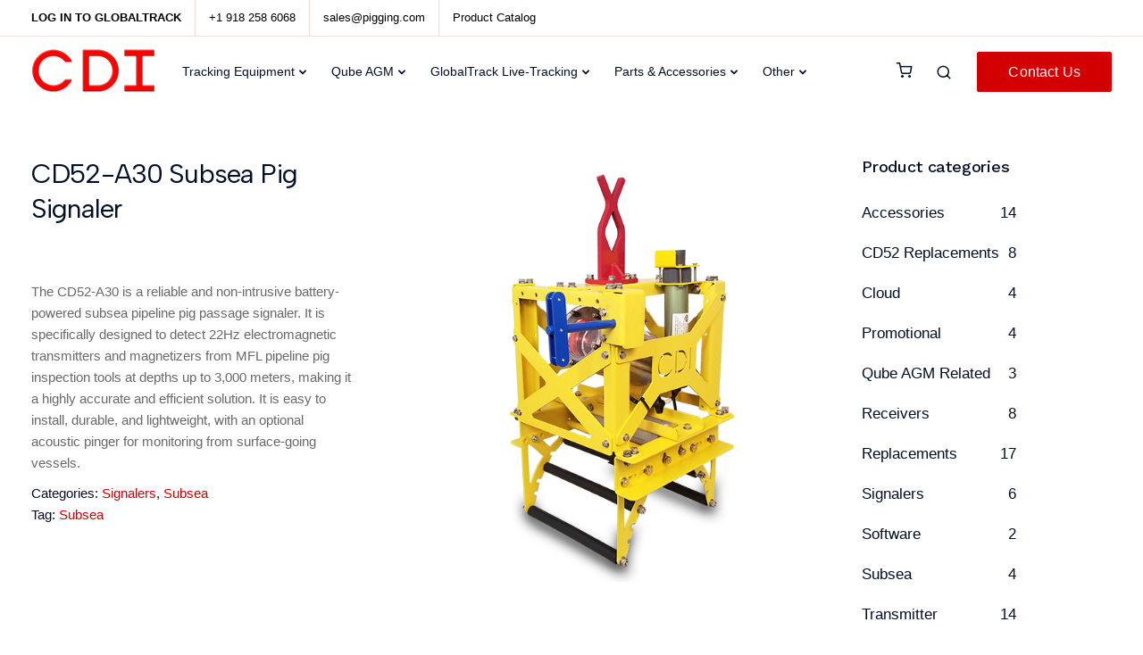

--- FILE ---
content_type: text/html; charset=utf-8
request_url: https://www.google.com/recaptcha/api2/anchor?ar=1&k=6LfJs7skAAAAAER2Up1rE5XBqvjxe22v_NBRS9Nl&co=aHR0cHM6Ly93d3cucGlnZ2luZy5jb206NDQz&hl=en&v=TkacYOdEJbdB_JjX802TMer9&size=invisible&anchor-ms=20000&execute-ms=15000&cb=biazm44y0ucg
body_size: 45827
content:
<!DOCTYPE HTML><html dir="ltr" lang="en"><head><meta http-equiv="Content-Type" content="text/html; charset=UTF-8">
<meta http-equiv="X-UA-Compatible" content="IE=edge">
<title>reCAPTCHA</title>
<style type="text/css">
/* cyrillic-ext */
@font-face {
  font-family: 'Roboto';
  font-style: normal;
  font-weight: 400;
  src: url(//fonts.gstatic.com/s/roboto/v18/KFOmCnqEu92Fr1Mu72xKKTU1Kvnz.woff2) format('woff2');
  unicode-range: U+0460-052F, U+1C80-1C8A, U+20B4, U+2DE0-2DFF, U+A640-A69F, U+FE2E-FE2F;
}
/* cyrillic */
@font-face {
  font-family: 'Roboto';
  font-style: normal;
  font-weight: 400;
  src: url(//fonts.gstatic.com/s/roboto/v18/KFOmCnqEu92Fr1Mu5mxKKTU1Kvnz.woff2) format('woff2');
  unicode-range: U+0301, U+0400-045F, U+0490-0491, U+04B0-04B1, U+2116;
}
/* greek-ext */
@font-face {
  font-family: 'Roboto';
  font-style: normal;
  font-weight: 400;
  src: url(//fonts.gstatic.com/s/roboto/v18/KFOmCnqEu92Fr1Mu7mxKKTU1Kvnz.woff2) format('woff2');
  unicode-range: U+1F00-1FFF;
}
/* greek */
@font-face {
  font-family: 'Roboto';
  font-style: normal;
  font-weight: 400;
  src: url(//fonts.gstatic.com/s/roboto/v18/KFOmCnqEu92Fr1Mu4WxKKTU1Kvnz.woff2) format('woff2');
  unicode-range: U+0370-0377, U+037A-037F, U+0384-038A, U+038C, U+038E-03A1, U+03A3-03FF;
}
/* vietnamese */
@font-face {
  font-family: 'Roboto';
  font-style: normal;
  font-weight: 400;
  src: url(//fonts.gstatic.com/s/roboto/v18/KFOmCnqEu92Fr1Mu7WxKKTU1Kvnz.woff2) format('woff2');
  unicode-range: U+0102-0103, U+0110-0111, U+0128-0129, U+0168-0169, U+01A0-01A1, U+01AF-01B0, U+0300-0301, U+0303-0304, U+0308-0309, U+0323, U+0329, U+1EA0-1EF9, U+20AB;
}
/* latin-ext */
@font-face {
  font-family: 'Roboto';
  font-style: normal;
  font-weight: 400;
  src: url(//fonts.gstatic.com/s/roboto/v18/KFOmCnqEu92Fr1Mu7GxKKTU1Kvnz.woff2) format('woff2');
  unicode-range: U+0100-02BA, U+02BD-02C5, U+02C7-02CC, U+02CE-02D7, U+02DD-02FF, U+0304, U+0308, U+0329, U+1D00-1DBF, U+1E00-1E9F, U+1EF2-1EFF, U+2020, U+20A0-20AB, U+20AD-20C0, U+2113, U+2C60-2C7F, U+A720-A7FF;
}
/* latin */
@font-face {
  font-family: 'Roboto';
  font-style: normal;
  font-weight: 400;
  src: url(//fonts.gstatic.com/s/roboto/v18/KFOmCnqEu92Fr1Mu4mxKKTU1Kg.woff2) format('woff2');
  unicode-range: U+0000-00FF, U+0131, U+0152-0153, U+02BB-02BC, U+02C6, U+02DA, U+02DC, U+0304, U+0308, U+0329, U+2000-206F, U+20AC, U+2122, U+2191, U+2193, U+2212, U+2215, U+FEFF, U+FFFD;
}
/* cyrillic-ext */
@font-face {
  font-family: 'Roboto';
  font-style: normal;
  font-weight: 500;
  src: url(//fonts.gstatic.com/s/roboto/v18/KFOlCnqEu92Fr1MmEU9fCRc4AMP6lbBP.woff2) format('woff2');
  unicode-range: U+0460-052F, U+1C80-1C8A, U+20B4, U+2DE0-2DFF, U+A640-A69F, U+FE2E-FE2F;
}
/* cyrillic */
@font-face {
  font-family: 'Roboto';
  font-style: normal;
  font-weight: 500;
  src: url(//fonts.gstatic.com/s/roboto/v18/KFOlCnqEu92Fr1MmEU9fABc4AMP6lbBP.woff2) format('woff2');
  unicode-range: U+0301, U+0400-045F, U+0490-0491, U+04B0-04B1, U+2116;
}
/* greek-ext */
@font-face {
  font-family: 'Roboto';
  font-style: normal;
  font-weight: 500;
  src: url(//fonts.gstatic.com/s/roboto/v18/KFOlCnqEu92Fr1MmEU9fCBc4AMP6lbBP.woff2) format('woff2');
  unicode-range: U+1F00-1FFF;
}
/* greek */
@font-face {
  font-family: 'Roboto';
  font-style: normal;
  font-weight: 500;
  src: url(//fonts.gstatic.com/s/roboto/v18/KFOlCnqEu92Fr1MmEU9fBxc4AMP6lbBP.woff2) format('woff2');
  unicode-range: U+0370-0377, U+037A-037F, U+0384-038A, U+038C, U+038E-03A1, U+03A3-03FF;
}
/* vietnamese */
@font-face {
  font-family: 'Roboto';
  font-style: normal;
  font-weight: 500;
  src: url(//fonts.gstatic.com/s/roboto/v18/KFOlCnqEu92Fr1MmEU9fCxc4AMP6lbBP.woff2) format('woff2');
  unicode-range: U+0102-0103, U+0110-0111, U+0128-0129, U+0168-0169, U+01A0-01A1, U+01AF-01B0, U+0300-0301, U+0303-0304, U+0308-0309, U+0323, U+0329, U+1EA0-1EF9, U+20AB;
}
/* latin-ext */
@font-face {
  font-family: 'Roboto';
  font-style: normal;
  font-weight: 500;
  src: url(//fonts.gstatic.com/s/roboto/v18/KFOlCnqEu92Fr1MmEU9fChc4AMP6lbBP.woff2) format('woff2');
  unicode-range: U+0100-02BA, U+02BD-02C5, U+02C7-02CC, U+02CE-02D7, U+02DD-02FF, U+0304, U+0308, U+0329, U+1D00-1DBF, U+1E00-1E9F, U+1EF2-1EFF, U+2020, U+20A0-20AB, U+20AD-20C0, U+2113, U+2C60-2C7F, U+A720-A7FF;
}
/* latin */
@font-face {
  font-family: 'Roboto';
  font-style: normal;
  font-weight: 500;
  src: url(//fonts.gstatic.com/s/roboto/v18/KFOlCnqEu92Fr1MmEU9fBBc4AMP6lQ.woff2) format('woff2');
  unicode-range: U+0000-00FF, U+0131, U+0152-0153, U+02BB-02BC, U+02C6, U+02DA, U+02DC, U+0304, U+0308, U+0329, U+2000-206F, U+20AC, U+2122, U+2191, U+2193, U+2212, U+2215, U+FEFF, U+FFFD;
}
/* cyrillic-ext */
@font-face {
  font-family: 'Roboto';
  font-style: normal;
  font-weight: 900;
  src: url(//fonts.gstatic.com/s/roboto/v18/KFOlCnqEu92Fr1MmYUtfCRc4AMP6lbBP.woff2) format('woff2');
  unicode-range: U+0460-052F, U+1C80-1C8A, U+20B4, U+2DE0-2DFF, U+A640-A69F, U+FE2E-FE2F;
}
/* cyrillic */
@font-face {
  font-family: 'Roboto';
  font-style: normal;
  font-weight: 900;
  src: url(//fonts.gstatic.com/s/roboto/v18/KFOlCnqEu92Fr1MmYUtfABc4AMP6lbBP.woff2) format('woff2');
  unicode-range: U+0301, U+0400-045F, U+0490-0491, U+04B0-04B1, U+2116;
}
/* greek-ext */
@font-face {
  font-family: 'Roboto';
  font-style: normal;
  font-weight: 900;
  src: url(//fonts.gstatic.com/s/roboto/v18/KFOlCnqEu92Fr1MmYUtfCBc4AMP6lbBP.woff2) format('woff2');
  unicode-range: U+1F00-1FFF;
}
/* greek */
@font-face {
  font-family: 'Roboto';
  font-style: normal;
  font-weight: 900;
  src: url(//fonts.gstatic.com/s/roboto/v18/KFOlCnqEu92Fr1MmYUtfBxc4AMP6lbBP.woff2) format('woff2');
  unicode-range: U+0370-0377, U+037A-037F, U+0384-038A, U+038C, U+038E-03A1, U+03A3-03FF;
}
/* vietnamese */
@font-face {
  font-family: 'Roboto';
  font-style: normal;
  font-weight: 900;
  src: url(//fonts.gstatic.com/s/roboto/v18/KFOlCnqEu92Fr1MmYUtfCxc4AMP6lbBP.woff2) format('woff2');
  unicode-range: U+0102-0103, U+0110-0111, U+0128-0129, U+0168-0169, U+01A0-01A1, U+01AF-01B0, U+0300-0301, U+0303-0304, U+0308-0309, U+0323, U+0329, U+1EA0-1EF9, U+20AB;
}
/* latin-ext */
@font-face {
  font-family: 'Roboto';
  font-style: normal;
  font-weight: 900;
  src: url(//fonts.gstatic.com/s/roboto/v18/KFOlCnqEu92Fr1MmYUtfChc4AMP6lbBP.woff2) format('woff2');
  unicode-range: U+0100-02BA, U+02BD-02C5, U+02C7-02CC, U+02CE-02D7, U+02DD-02FF, U+0304, U+0308, U+0329, U+1D00-1DBF, U+1E00-1E9F, U+1EF2-1EFF, U+2020, U+20A0-20AB, U+20AD-20C0, U+2113, U+2C60-2C7F, U+A720-A7FF;
}
/* latin */
@font-face {
  font-family: 'Roboto';
  font-style: normal;
  font-weight: 900;
  src: url(//fonts.gstatic.com/s/roboto/v18/KFOlCnqEu92Fr1MmYUtfBBc4AMP6lQ.woff2) format('woff2');
  unicode-range: U+0000-00FF, U+0131, U+0152-0153, U+02BB-02BC, U+02C6, U+02DA, U+02DC, U+0304, U+0308, U+0329, U+2000-206F, U+20AC, U+2122, U+2191, U+2193, U+2212, U+2215, U+FEFF, U+FFFD;
}

</style>
<link rel="stylesheet" type="text/css" href="https://www.gstatic.com/recaptcha/releases/TkacYOdEJbdB_JjX802TMer9/styles__ltr.css">
<script nonce="48dViy42KN3110lVLwyWZg" type="text/javascript">window['__recaptcha_api'] = 'https://www.google.com/recaptcha/api2/';</script>
<script type="text/javascript" src="https://www.gstatic.com/recaptcha/releases/TkacYOdEJbdB_JjX802TMer9/recaptcha__en.js" nonce="48dViy42KN3110lVLwyWZg">
      
    </script></head>
<body><div id="rc-anchor-alert" class="rc-anchor-alert"></div>
<input type="hidden" id="recaptcha-token" value="[base64]">
<script type="text/javascript" nonce="48dViy42KN3110lVLwyWZg">
      recaptcha.anchor.Main.init("[\x22ainput\x22,[\x22bgdata\x22,\x22\x22,\[base64]/[base64]/[base64]/[base64]/[base64]/[base64]/[base64]/[base64]/[base64]/[base64]/[base64]/[base64]/[base64]/[base64]\\u003d\x22,\[base64]\x22,\x22SsOZM8Oow6vDosOxJcOow6gbIMORwp8Awohowo3CvMKpMMK/wonDj8KJFsObw5/DiMOMw4fDukfDtTdqw4BwNcKPwqHCpMKRbMKcw4fDu8OyHCYgw6/[base64]/[base64]/DqMKWwq/CkcOlJRLCvMKDw6HDtGYFwovCm2HDn8OJUcKHwrLCgcKqZz/DgkPCucKyN8KcwrzCqEBSw6LCs8ODw4lrD8KyNV/CusKFRUN7w73ChAZITcOKwoFWWMKkw6ZYwqQ9w5YSwowNasKvw67CqMKPwrrDpsKPME3Dn0zDjUHCuBVRwqDCnBM6acK0w4t6bcKEJz8pIi5SBMO3wojDmsK2w4rCpcKwWsOWP30xOsKseHswwpXDnsOcw7nCkMOnw7w8w4pfJsO/wpfDjgnDtGcQw7Fbw61RwqvCgEUeAUJ7wp5Vw6TCgcKEZXc2aMO2w6QQBGB7wr9hw5UtCUk2wrTCnk/Dp3IqV8KGVz3CqsO1B0BiPkzDk8OKwqvCsxoUXsOfw6rCtzFtC0nDqwPDsW8rwrZTMsKRw6bChcKLCQEiw5LCowTCpAN0wp0xw4LCulg6fhc/wpbCgMK4D8KoEjfCvn7DjsKowqDDtn5LcsK+dXzDgATCqcO9woRKWD/CkMKJcxQkOxTDl8O5wrh3w4LDu8Ojw7TCvcOWwrPCuiPCl30tD1lxw67Cq8OEMS3Dj8OVwqF9wpfDtMO/wpDCgsOKw4zCo8Onwo3CtcKRGMOwfcKrwpzCjFNkw77ClQEudsOxCB02KsOAw59cwplKw5fDssOwM1p2wo4sdsOZwpVMw6TCoUvCuWLCpXU+wpnCiFtNw5leBHPCrV3DisOXIcOLeBoxd8KadcOvPWrDgg/CqcKtQgrDvcO9wpzCvS06XsO+ZcOTw4Qzd8Olw6HCtB05w5DChsOOARfDrRzCisKnw5XDnjHDmFUsdcKEKC7Dgn7CqsOaw6AUfcKIZRsmScKdw4fChyLDscKMGMOUw6HDmcKfwosBTC/[base64]/DgMKrTDMrw55Nw698w4xNw6XCqsO+ZcONw4XDosOffj4OwoUFw5EVXcOkG3tHw45WwrPCl8OlVj1ycMOgwrLCr8OiwoDCpxAZHsOPEMK3aTcJYFPCmHozw5vDkMOawqTCrMKSw7zDq8KpwqAqworDrBoUwogKLDVkbcKaw43DtAzCphrDszR4w5bCo8O5N2rCmDxrWV/CnU7CuVVdwoFDw7DDqMKjw6/DmH/DvcKCw5LCmsO+w6l8JMOeLsO5SjN6HVQ/asKlw6B/woYiwqw2w4Bsw4dqw5gQwq7DiMOiMnJ7wqVyPgDCp8KKRMK/w7fCisOhNMOHKXrDiTPCh8OnX0DCr8Onwr/[base64]/TWk/McOkw4d7SBfCmsKmYsKwMcKBw7Bqw4nDigHCr2vCrRXDssKlLcKiB1xYNBlsQMK3D8OQEcOZOUIiw6PCg1nDnMO7fsKmwobCvcOAwpRsZsKzwqvChQrCksKPwr3CgQNdwoV+w53ChMKHw5zCv0/DvwUuwp3Cs8Kgw7cmwqPDnRg8wofCuUtpNsOLMsOBw7RCw5xAw6vCmMOpNTxaw59xw73Cj3HDtm3Dh3fChXwSw49UfMK8dEXDujY3V0UQZsKkwpLCvBBDw7zDjMOOw7rDsXFvEEoyw4/DjEjDs0oJPCh5dsKHwrYSXMO6w4TDsSEwGsOlwpnCjcKOQcO/BsOXwoZqdMOCPEsHF8OCwqbCgcKpwoE4w4IRSy3CiwTDi8OTwrTDtcO7cC9/fjkZPXPCnnnDlzvDujJ2wrLCiV/CgCDCvsKYw70Sw4UwOVsZJsOtw7LDijciwqvDvx4bwr/DoG9cw71Vw7p5w4pdwozCjsO7fcOswot1Omhbw7XDkl/CssKySVZhwqDCki8TOsKqDyEROhp+PsOMwrfDisKjVcK9wrHDpTLDrgTCoAgtw7zCsCXCnUfDpMOVIksmwq/DvDfDljvDqcKJQSpqScK7w68IDBXDlcKLw4nChMKRL8O4wqQrRiU1QzDCgCjCmsOqPcK6XUHCikx5c8KrwpJEwqxXwqTCusOPwrXCjcKaH8O4bhbDtcOuw4rCv0VBwow0VsKFw5N9fcODFX7Dt1rCvA8bL8KjbyzDqMKhw6nCpy3CoXnCvMKVbTJiwpDCtH/CnXjCkGNFAsK3G8O8fEHCpMKfw7fDi8KdWSrClW0oK8O0E8OHwqBiw6nDmcO+YsK/wq7CtSfCvR3Csk4JXMKCSis0w7vCpAREYcOnwrnClVDDmA45wp18woItKULDtVXDjUvDsBHDtF/Djh/CocO+wpEKw69ew5rCqXBHwqEGwp7CtH7ClcKsw57Dg8O3QcO8wrhoJR91w6nCocOzw7cMw7rCuMK/HgbDoCPCqWrCpcOgT8Ohw6xvwrJ4w6Vxw6Ujw7gTw7TDk8KwdcOCwr/DqcKWasOtZcKLMsKkC8OdworCp18Vw7wWwq0jwp3Drn3DuE/[base64]/CqsOkGRbDjGbCpcKMDwjCj8Ouw47Do1o2wpRQw59WdsKJHlFzQnUGw6tbwobDrBkPa8OJDsK9dMO0w7nClMKGACDCoMOJccKmP8KcwrE5w4lYwp7ClcKqw51/woPCncKQwoNpwrbCslDCpBsdwpgowqUJw6vDgAQHWMKZw5nDlcOvZHgJW8OJw5NEw5jCmntrw6fDgMK1w6LDh8K+wqrCpcOoS8KHwqYYwroZwpADwq/ChmlJw7/[base64]/DjsKWw7UPw6zCmgnDvwd4wrvDrAlZDUs+wp03wrHDrcOswrQZw6NAMcOoTCJFZyoDNHfCrMOywqU7wolmw7LDgMOIa8KzT8K0XX7Ch2PCtcOueUdiT2J2w5JsN1jDjMKCQ8K5woHDnXTCqsOYwoLDi8Kgw4/DrDzCl8O3W1rDi8Oewr/DosKhwqnDvsOLfCHCuFzDssOSw5XCqcOfScKSw73DsxkSHDJFa8OwTBBeLcO6RMOVNE9JwoDCj8KgdcKTfUc8woDDsGYTw4cyCMK0wpjCh3syw4UGLcKywr/CgcOgw5TCkMKzCcKfdTIREA/DlsOxw7hQwr9lTBkPw4fDsGLDtsOsw4jCiMOIwqjChsOEwrkuV8KNcgXCtWzDtMKFwoB8NcKgP1DCgCfDnsOdw6TDisKHGR/CqcKNMw3Dvm8vdMOBwq3Dr8Khw6URH2MPbEHCjsK4w78ecsOZBU/DisKTbGXDq8O3w69WFsKJB8OyY8KrCMKqwoBcwqXCkQYiwoVPw6rDnBQZwo/CsGAWwrfDrXxILcO0wqx0w5PDu3rCuW01wpTCh8K8w7DCtsKkw5RSH29aZ1zDqDhQV8O/RVjDgsKTTQJaSMOhwq8/Hwc/KsOqw6bDi0XDp8OnV8KAK8O9NcOhw75gbXosESVoKQg4w7rCsGcoUX5OwqZ+w5Aqw4DDlGADTz0SOGTCscK5w65gdCkYP8Oswr/DvzLDrsO2BWzDoGBpHT90woPCoQ0wwoA4YlDCtcO4wp/CjC3Cjh7DliADw6vChMKew5onwq05SGLCmMKPwqnDusOVQcO3IMOawrFPw48UYAfDgsKewoDChihIbHbCt8ODTMKpw7ROwoDCp1cYGcOVOsOqP2bCqHcqTk/DpVnDocOSwpc/[base64]/eDDCtQfCjcKzwovDmsOrwr/CssKzNsKLwoXDkCLDrzbDv20awpbDj8KiZ8K7C8KLK0AAw6A4wqo7fTTDgRZww4nCizPCuXF1wp3DmhbDjHBhw43DhVYrw7Qzw5DDrBPCsTsSw7/CmGZ0D3trR3DDoxMJScOsfnHCh8OGGMO3wqJBTsKqwprDkMKDw4/CkijDnVR7BmQkIVwJw53DjB1ufRfCvF5gwovCkMOUw6RADcO8wpvDlksvRMKYASnCnlnCuEEVwrvDhsK7Pz4cw4TDgzvCtsKOO8KVw59Kw6czw5xeYcO3LMO/[base64]/Cp8KJwrLCssK1w5FcSzbDs28xw4PCkMOlaTdgw6hhw51gwqXCnMKYw7PCrsKsczUUwoITw7sfVwzDtsO7wrYwwqZgw6xSTh3DhsKYBQUJDjnDpsKhPsOmw7/DgMO6ccKnw64CNsK5wrsNwpHCrsKqdGhbwr8Dw45hwrMyw4PDv8K4d8KfwpJgXTbCvGA/wp5ILxkCw64lw4HCs8K6wp3Dl8OHwr8rw5pWT33DmMKNw5PCq0/CmsOmX8Khw6TCn8KJZsKZEsOydyrDosK5SHXDn8OyM8OVdEDDs8O5aMKdw5VUWsKhw4TCqXdWwqQ6ZDMtwp7Drz3DgMOJwqnDpMK5EBwsw6HDl8OZwqfCqXrCpQ1/wpdrbcODZMOPwq/Cs8KuwqfCr2HCscK9ecKEIMOVwrnDgl0ZMh1oBsKRUsKWXsK2wrvDksKOw78uw6szw6bDk1Bcwp3DkRXCkVnCnUDConwmw4LDm8OIHcKEwp1jTzsjwofCpsOpLF/Cv01Ww4k+w414FMK9cksyb8K5KUfDriJjwpcrw5TCu8O/f8OCZcKmwqFxwqjCtcKZZ8O1VMKQY8O6aAAow4HCkcKse1jCjGfDqcOaUU4oKwQCU1zCm8OfM8KYwoVuFMOkw4tKQyHCpA3ClS3CpETCnMKxVCnDvMKZBMK/w6d5XMK2eU7Dq8KSb3whAcKaZiZMw6czUMK7fivDnMO3wqvChxtKWcKJRTA8wrsMw67Ci8OBKMKpX8OXw4ZdwpHDisOEw5PDu39FPMOUwrxswpPDgXMNw4XDsRLCtcK9woAWwo3DsRnDqh1Dw55pUsKDw5XCimvDvMKZwrLDkcO/w74QB8Ouw40+C8KXe8KFZ8OTwqvDmhZEw5ILf0UyVEMTTW7DuMO7ElzDp8ORZcOww57CoB/Dk8KXVRwmL8OKahc5bcOOFR/DtBFaFsK3w5XCq8KsH1fDsVXDj8OYwo7DncKyfMKow5PCqwLCssKtw4ZJwoY2MQLDgD05wplkwolmLVp8wpzCtsKsCsOUDQnDg2kvw5jDncOnw7LCv0t4w7nCjcOeccKRax9SahjDkUknS8KVwo7DvWQZMEleWlnClE/DrUAOwqkXEFXCo2TDnG9aZcOtw4XCnHPDtMKeXGhuw6pjOUNqw6HDs8OOw4MhwoEpw4RAwq7Dnz4/[base64]/CqWsfH8KJw4wiw7ITw43DgVXCtA0xA8KCw6M8w65lw7MYasKwYy7DnMOow5JOeMO2fMKuMBjDhsKaAEJ5wqQZwo/Dp8K1VjPDjsKXQMOpO8KXSMOfb8KSLcOrwrjCkS15wptvd8OtMMKOw6BEw4h3fMO6d8O6e8O0c8Kww4oPGEDCqHXDsMO9wqfDhMO3ScO6w6bCr8Kjw5N/NcKZccOnw7EOwqd3w4B2w7Viw4nDisOKw5zDt119GsKUYcK/wp5uwpDCicKWw6o3Yi9kw6TDtmZwLgfCg0U1K8KBw4IVwr7DmiQuwrDCvw7Dm8O9w4nDg8O3w7fDo8K+wqxKH8KVISLDssKSJsK2YsKKwq8Gw4/Dhn8uwrLCknZxw4LDqXxEcBTDhlHDsMKEwqbDmsKowoYELjFWw6nCicKVX8K+wodqwrjCrsOtw5fDr8KPKcO+w7zCuhg5w5sgUREjw4opRsKQdWZKw6EfwqPCsngVw5XDmsOWGX59URXDqwPCr8O/w6/Cp8KzwoBDMmJvwobCpXvCsMKIWH1jwoPCmMKsw5AcP2lMw6zDmnjCiMKRwokfR8KQRMKmwpjDonDCtsOvwoFZwrEdG8Otw6AwaMKWw5bCn8Kxw5DCrADDm8OBwrdKwoIXwrJRVMKew6Naw6LDiQRoLR3DnMKFw7N/azM4wobCvBLCvMO8w7xxw5HCthfDpDs/eFfCgArDjUwab0bDkhbDjcK9woLDhsOWwr8gQcK5QcK6w4jCjhXCu1/DmU7DmBjCuWHCucOew5VbwqBVw6RITC/CocO4wr3DncO5w73CslHCmcKWw5xNODFqwpklw40fYivCt8Oyw50Cw5J+NTbDq8KUYsK9S1cnwq8IaU3ChsKww5vDoMOeXHbCngPClcOhe8KDAsKKw43CjsOOCEJLwo/Ci8KvD8OZOjrDvWbCncOiw6ETB2DDhh3CoMOcw67Dp2YZb8ODw68Kw4YrwrMHdAJCIhQowp/Dkh4sJ8OTwq9lwq87wrTCnsKiw6vCs38fwpgRwoYTN1NTwoV3woFcwoDDsRYpw5fCgcOIw5snXsOlX8Omwow3wpfCpkLDt8OKw57DvsKhwqgpXcOlw7wbccKHwqPDmsKKw4dYaMK3w7Utwo7Cti/DusKEwr1OHcO4e384wp7CgMKuJ8KcYEBzWcOgw5RDT8KVUsKww4M2AgcQX8ObHcKywpB8NcOsVsOpwq9gw5jDnTfDscOFw4/Ch33Dt8OpUh3CocKhIcKOMcORw6/DqztaEcKuw4vDu8KGDsOdwqYtw7fCjREFw4oTMsOgwrDCg8KvWsKZGznCrGkxKh5sRXrCjl7Cs8OuP1QDw6TDjFhawq/[base64]/Cg8O+QcOHVVnDjMOmwoJ1w7A6TcOXwqbDoBTCmcKncA9xwpIxw6/[base64]/cMOVZT/CmsOgw6l2w5zCjMOZw7PDh8OxSz7DtcKcBMOcIMKmLWDDpgnDksO/w73CmcKow5xIwozCp8KAw53CksK8b2RpSsKswqtUwpbCmEJwJWzCt05TaMOjw4bDscO6w6Q0VMKHK8OccsOFw5rDsVsSP8OcwpbDqXPDssKQHSY0w77DnC4wQMKxfEvDrMOhw7sIw5FQwpPCnA4Qw5/DvsOzw5rDmWlwwrPDs8OeHjldwofCvMKPdcKZwooIQE1/w78rwr7DiH0HwonCmw5MeyHDvgDChCPDpMKQBsOzw4RodzzCqSzDsgfCpTrDpkAhwodKwrkVw4TCjyLDkmPCtMO6PyrCjG/[base64]/DrcORJcKeecKDQCoBw4A/wpXDo8OMw6pQEMOFw4lUIMO5wow/w5EgfSp9w4DDk8OkwrPCq8O9I8OTw4tOwoLDhsOyw6p6w4ZBw7XDoFg8QATDrMKnX8K5w6dyScOfcsKNZg/[base64]/[base64]/[base64]/NcKJVsOGVGfDqcKMwrk3YcKldRAsTsKGwpZKw7vCtEPCqcOIw7cmDH55w4N8bWRKw4R7c8O4cjbCm8OwNWTCsMOJHcKfMkbDpivCt8Kmw7DCt8KTUCZlw4QCwrdvMgZFN8OuTcKSwo/CvcOSC0fDqsKXwqwvwokbw6J7wrvCpMKhRcOWw4bDiU7DgXDCtMKvJMK8JT0Vw6DCpcKlwqPCoy5Jw6fCjcKMw6wJNcOuJsO1JMOsYAFqQsOaw7vCjkkIOMOGc1M/UDjCr1LDssKPOFlyw63DjlFWwpo3EwPDvA5qwrrCpy7Cv1IySkJOw67Ck099ZsOewqITwrLDiTgdw73CqSVcU8OldsK/GMO2CsOzT27DgDZNw7XDgTjDng1HRMKNw78YwpTDr8O7WsOKQVbCrMOsSMOQQcKgwr/DgsK2MA5RWMObw7TCjVXCu3wowpwRR8KgwprDt8OdDRwQccOqw63Ds24sXsOyw6zCiXPCq8OGwpRvalt8wrPDjy7CocOMw6N5wq/[base64]/AMKvcRwRaRDCu0/DssKDw4l+MH7DojtrSgZJTA09H8O/wrjCk8OMVsOlaXY1DE/Cg8KwTsO5McOfwrI9QsKvwrB/QcO9wpI2OFg/Jl4sTE4CfsOhD1/[base64]/Y8KjwoHCugo6wozCqcOAwqcFBMOBwoRqbsKjMCHCgcOILhjChWzClC7ClgzDssOGw60zwq3Dp05MFzxCw5LDoU7CqT5qIl84I8OUFsKGfnPDq8OtF0U1cxXDvEDCj8Ozw4pvwr7DjsKgwrkvw6Itw6jCvwbDqcKkb3fCjhvCllIJwo/DrMKSw7p/dcKhw4zCm30xw7/CtMKmwrwPw6XChk5HEsOPbQjDlsKJOsO7w5oaw6guAlfDpcKfZxfDsmdUwowNVMOPwoXDjCLCkcKPwqBJwrnDlyorwrkJw6/Dvx/DrHfDi8KPw6PCiQ/DqsKRwofCj8Ofwq4Vw7DDjCt/[base64]/[base64]/[base64]/CgMKKeTZoABwcw4l/wo8HwprCqzTCq8KMwq0VOMKCwqfCmFTCjjfCrMKIXDTDsAQhKxzDncKQYTomQSfDj8OfcDVGS8Obw5Z2BMOYw5bDlhfDmWV9w7hgG2N/w6wRbyDDtlbDpnHDucOHw4TDgSsVCwXCinoqwpXChsK+cz1NElHCsx0oesKpwozDn0TCsTLCosOzwqzDoRTCmlvCkcK2woPDscKWfcO+wqZGJGsCbXzCqFDDvkpew4/DuMOmWwM1FsOiw5bCiGXCrnQxwp/Dq3BeVcKcA1/CjCPCj8KEMMO6JDvDpcOfdcKHZMKnwoPDsgIRWiDDs39qwpMgwobCsMKvH8K3SsKgKcOtwq/DssOXwqklw6shw6HDujHCrhgPSHhrw50xwofClA8nQ2EwTn9kwq8tdHtTUcOWwozCh3/[base64]/CjT0KwozDk8OTAcKsB1Fkw6/[base64]/[base64]/CrMKpVsKMw73CpTp8wrpjJSpyWn/CvMK5w5EFwrjDg8ODZFNtf8OccSrCvkbDicKnWVt4EGXCosKQBR8oIGALwqA4w7HDsWbDlsOcKcKjVU/DjsKaBXLDgcObB0UdworDo1zDs8Kew5fDoMO2w5YGw6vDicOMJjfDnFjDiXEAwpwUw4PCtR91w6fCmhPClRl9w6zDmBAZP8OLw7HCkiTCgCNMwqN/w5nCtcKNw4B6E34vI8KcKsKcAsOCwpVZw6XCt8KRw5EFDQIWT8KRCgA/OHgqwpnDnS7CqhVgQTscw6bCrzlhw73CvWtuw4vDmirDu8KcfMKbX39Iw77CrsK/w6PCksOrw7nDvsO3wr/DpMKZwqLDpGPDpEg2w6xCwpfDjEfDhcOjIW86RzIrw7RRYnd/wq8FE8OqNEFbTiDCrcOAw6fDmMKawqVvw7Vww4Ymdh3DmyXCu8KbS2FSwr5RAsOebMKZw7EhTMKDw5A2w6x/[base64]/DvcKdXl/[base64]/[base64]/CmcKGbcOZVsOfVl0EAWrDlcK/[base64]/M1Y+D8KfK8OHw7Iaw59/w5BdQ8OHJ8KIY8OvVR/Chy5Aw4MYw5XCvMKzZBpPVsKmwq4rMH7DpmjChgPDhj9MDgbCqDsXXsKgbcKPH0rChMKTwojCgBbDo8OUwqc4Wi4Mwr0pw7/[base64]/DrUdswr/[base64]/DqMOJwp5lAMKFw5BFwqDCrsOCFMOEwpxKwp8+RGlsLjcnw57CqMK4ccKKw4IAw5zDpsKfFMOhw7/CvxzChwvDlxljwo8CZsOLwqfDpMKpw6vDsAbDvT4OQMKwZTRsw7HDgcKJOMOMw6Z/w5Npwq/[base64]/ChMO9LMO0w7dRIMOpUWTCij4dw6APdsOAUsKEW0gpw6YlHsKMM2DDksKlOg7Dg8KPEsOnc07Cj1hqOB/DgkfCqnsbJsOmVU9Dw7HDqVTCicOVwqYOw5ZAw5TCmcKIwp1YM1vDtsOdw7fDhUPDpMOwdcKZw4bDh0/Cv2DDjsOww7vDuSJQPcO/JGHChRPDssORw7DCrQ00WRDCkHPDkMK6DsKow4TDsSPChF7CiBxnw7rCpMKuSErCvz42SQ/DgMOrdMKHF1HDgTTDlsKge8KPGsOGw7TDjEAMw7bDqMOqCgMwwoPDjAzDnjZiwqFNw7fCpVZ9PyTCiDfCnR4SBnvDiS3CkVbCmzrDqwVMOz1DI2bCigcaP2IgwrluScOGRnEoRmXDkR1/wqF/[base64]/DhzlUw6s0RsOlFsO3w7nCrMOtVMO3VcOkwqXDksKTE8K1L8KXDcOJwpXCpsKIwp5QwqvCpXwNw7BEw6NHw44Cw43DiCjDoELDv8Okw6/Dg3grwr/Cu8O2AWg8woPDqULCmiLDhmXDvDJjwo0Nw4YYw5k1DgpxH3BaG8O2CMOzwosOw57Ch31FEBcZwonCnMOePMOUcmwUw7vDgMKVwpnChcORwqMgwr/[base64]/wowJwoRoNcKdRWrClMK+wrk/wpbDiTXCnlQTwpDCgFprJcKlwrbClxxUw4IRL8Klw6F8ChZYIzNBYMK/[base64]/[base64]/ClcK6JMKwOMKawp1LeXZbwrTDt8O4w5LCv8K4wooKM0dACMORdMKwwrlCLBZTw75Rw4XDsMO8w54uwrrDoCRgwrLChxglw6/[base64]/wqfDkDPCuX8oY1g0YsOkw6Q3IsODw67Ck8KDw6kmQHdJwrrDmzPCucK/ZnU+HVHClAfDg0QBWFQyw5PDgGpCVMKQQcKtBh/[base64]/DnVbDilPDjiPCjMK8HHPCuBfCvw/[base64]/wqXCk17CgMK2FXfDpMKnwrtNw7QsAMOWwqfCknlxV8KNwqxBZ2rCpBJGw4rDuj/[base64]/CnMKHXGhIwp1Pw67Dv8KAwrwcL8KWNF/DhsOiwpfDtQTCk8KRK8KLwq4CdR8/[base64]/GcK4eVoTwozCu0Quw5MPwr8cw5fCkgfDssKLPsKnw6oDTDsxK8O+RMK3O0vCqXxRw5AUf1tcw7HCtcK3TV7CpUvDp8KeGmzDm8OAbDJ0QsOBw5/CpBwAw6jDusKAwp3Cr1UNCMK0cRNALgsow5QXQWBFcsKIw4lrB1ZjDxXCgMKnwqzDm8K+w7UnZCgqw5PCiw7CuUbDgcOZwrxkDcO/FSlFw594Y8Kowp4gRcO7w60nw6nDkH/CnMOZTcOPUMKFFMKsVMK1fMOWwqsaDgrDj1TDriMMwpg0wq0dPwQYNMOYDMOPLcKTK8OAYsKVwovDm0HDpMKCwrcqD8O/a8Kew4QoD8KbWMKpwoLDtgIQw4EySSTDmcKhT8OvPsObwrZHw7XCocOILztFJMKQNcO/[base64]/[base64]/DqTh1ZxnDg8OGw70Pf8Kowo0fw7wwwpM3w4nCvsOTRMOnw6Acw7xwGcOgMsKtwrnDuMOtVzV2w57CjygZK2YiVcKabmJ+w7/DpGHCuSt/T8KQSMK5Yh3CuXHDk8OVw6PCvcOgw7wCfFvCiDtwwoJMejonIsKsRW9vUVPCvHdJYFVUYHp/HGIALFPDnwcJR8KDwrtPw7bCn8OJD8ODw58Qw6I4X0XCisODwr9xGjfCkhtFwr7Dl8KsI8OKwpBeKsKVwpnDlcKxw5/Cm2TDh8Kjw55TMyLDisORN8K/L8K9PhNFMEBuPTTCtcK9w4vDt03DiMKxwpYwQMOrwo8bMMK5dMKbbMO1Dg/[base64]/[base64]/CmhFfNMOvw75Rw4jCisOTfMKxGwLDt1Nzw6rCq8OaaQJuw6XCmDUrw6DCmAXDi8OPwp1PecKuwqBcYsO/LxLDqzhPwp0TwqUVwqvCvw3Dk8KrPwjDrhzDvCrCnAHCk0Z/[base64]/CkQjCjD7CsMOzw4MOw6LCnMKVLy3DsTB/w7JbdcKUEEbCuSgBR2bDs8KIXRZwwpZ0wpFbwpIQwpdIXsK3BsOow5sZwqwKCcK0fsO1wrcIwrvDlw5Gwox/wrjDtcKew6DCsT9rw4TCp8OILsKYw5/DusOcw4YwYg8fOsKMdMO7ICEdwqojUMOIwpHDsUwRORjCicKFwr11KMKjIlPDtsOLM0d2woFRw63DpnHCpWtjGRLCt8KAKsK5wrsETChlBCYOZsKsw6t7J8OAd8KpZSRIw57DqMKYw6wkBWLCvj3CisKHEQ9GbsKxFRvCrj/CkXprCx0zw7bCtcKBwqnCnHHDlMOQwo80BcK1w6LCiU7ClsOMZMKXw7tFPcKRwp7DlWjDlCTDj8KawpTCiRnDlMKcQ8Olw6fCqG8rAMKnwppmM8O+R2xaGMKVwql3woYAwr7CilEfwojDl2VLcVsALcKpXXYQEHrDulxcDiBTPDADZTXDuTHDvxTDnD/CtMKjBSnDiTjDjS1Bw5LDvyYCwoA5w6PDnm/Dj3RUU2vChFYNwpbDpn/DucKISznCvjZow6shFQPCp8Otwq1TwoDDv1Q+BVgnwos5DMOgG1DDqcOYw5InK8KGBsKSwogGwqhaw7pLwrfCoMOeDDnCmEPCjsOGSMOBwr0Bw6XDj8OTw4vDpFXCgFDDhmA7EcKGw6kwwpA/w5NFU8OIRsOAwr/DiMO3QTPCvALCicKjwr/DtXDCkcKqw59Dw7QBw7wMwpUULsKCe3vDlcORaW5/EsKXw5ADf1c2w68uwozDnzJYS8OUw7EHw79pasOqW8Kxw47DhMO+ayLCiRjClQPDk8K5E8O3wq8ZEXnCpxrCg8O9wqDChMK3wrzCiGrCpsOtwqnDrcOFw7XCrcOAGMOUW1Ivaw7CkcKDwp/[base64]/DrcOVwptqdsOkwogOw5fCpMOrwqhuwqJqagpycMKqw4RBwqQ7UVfDj8KlAhg+w65MC1PCncOUw5JIecKewr3Di0tjwpNiwrbCg0PDqz9Gw4HDhj05AV53JnFvAMKCwq8IwqIuXcOow7Nywo9aXBjCssK8w70Dw4EnBcOPw7nCg2ApwqXCpVjDuj4MPGk7wr09WsK/X8Kzw5slwqggCMKMw7LDqE3CpTHDrcOVw7zCoMOBXgrDjiDChwx0wrEkw6lYKCR5wrPDg8KpOWpQXsOWw6o1FFU5wpZ7MDfCk3prR8O7wqcswqNXAcOsacK/fg41w4rCsxtULSMqWsOgw4U5a8Kdw7jCq147wo/CscOzw7Vjw41mwo3CpMKywpjCjMOlTHDDp8K6wodCwrF7wrB4wokAXcKZTcOOwpwUw5M+EBzCjEPCncK4DMOYVg4KwpRNe8KndD3CuXYvacOhO8KJTsKKScOaw6nDmMOjw6vCo8KKI8Ovc8OmwonCg0M7wpDDuw/Dq8KpY2zCm0gnacO6X8OjworCoDILZsKgDsO7wrFnccOTTzM8RA3CqQQwwpbDv8KDw7lswp5DIXdlGhHCukjDnsKRw7ggHEhWwrPDuTnDoVxmRVcHb8OfwqtVETdQGsKEw4/Du8OYEcKEw7B+A38WUsODw7sKRcOjw4zDrMKPJMONHnN1worClijDgMO5ZnvDsMO9BjIKw7jDryLCvkvDsCAOwpViw50dw6s+wpLCnCjChHLDgV9Xw5cUw4YswpLDpcORwrfDgMOmGnjCvsOrZTpZwrJIwpZ+wrwLw4AjD15Aw6XDncOJw5/Cs8Kewrxja0B1wo9dImzCvcO4wqTCssKDwr8Mw4IYGlB7BjNqf3d/w7tjwo3Cr8KNwpHClyjDkcKHw6DDmFhaw5F2w6sqw5PDizzDrMKFw7/[base64]/[base64]/[base64]/DllFLOyh8w7PCusOyJxkIwoHDoMKLw6jCpsOcZRjCqsKfb0XCrWnDuQPDm8OIw43CnBUkwpgnWkl+JcKZelPDvFo7AGHDjMKPwovCjsK8eiDDo8Oqw4g3BcK4w6XCv8OCw5rCtcKrXsKlwo5yw48PwqDDkMKKwp7Dv8OTwo/[base64]/Duitjw6XCo8OyNMKaV8K6TFDDq8ORe8OGwqDCkgzClhtewqDCnsK/w57CgTbDhlrChcKBH8OBEBdrasKKwo/Dj8OGwoAaw4fDpMO0XcOGw69NwqcYdjnDusKrw5YdcC1wwoR9NB3CsxHCpBjCgjZUw7xOYcKvwqTCoDl5wr52FU7DqALCt8KrBmlTw60MV8KjwpJpXMKDwpFPRH3CoxfDpDB/w6rDr8Kiwrh/w5FRBFjDucOjw7nCrlAuwqrDjRHDpcO/[base64]/DmwvDjHlHS8Kge8Omw5xaLApvQ8KxwpzCn2s9Y8KLwrhzPcK9bcOowr0twqU6wrk4w4HDtWjCvMO/esKiD8O3FAPDlMKwwqZxBmrDgVJ+w49Ww6bDpWgTw44KQldiZU3ClQweHsKrDMKbw69Sb8OPw77CgsOowpkvMSrDv8KRw4jDscK7XsKBQRI9KGExw7clw58CwrhkwpzCt0LCu8KBwq1xwqFmE8KKLQTCsTVKwrvCusO4wo/CoRjCn0c4esK5WMKsKsO8T8KxXU7CnCdZIykaZ3/ClDcIwpTCnMOIB8Kiw6keS8KbMMO8V8OAclZsHAldNnLDtUI8w6Nvw4PDqwZ/X8K8worDi8ODNsOrw6JxVBI6L8OcwqHClwjDo23DlsOwfRBEwo4Pw4VvVcOtKTjCtsKKwq3Dgw3CuVQkw6zDnl3DqT/CnwN/wpTDscO9wr87w4wMQcKiKH/DscKuGcOpwo/DgxcfwpvDsMOBUi9De8KyZnYME8OzR2nCgcKbw6bDuH5SFzEGw5jCrsOWw5Bjwr/DhQnCtgJHwq/ChTNvw6s4XDp2ZgHCj8Osw5rCq8KswqEqHC/[base64]/w4hGw7TCjMK4w6/CtnHCqlp7e8O2w408Pz7Cg8KOFsKSbsODcS1JckjCi8O9CjQTcsO8cMOiw7xGLXbDoFEDKhkvwrZ3w45gUcKDRcKVw7DDhio\\u003d\x22],null,[\x22conf\x22,null,\x226LfJs7skAAAAAER2Up1rE5XBqvjxe22v_NBRS9Nl\x22,0,null,null,null,1,[16,21,125,63,73,95,87,41,43,42,83,102,105,109,121],[7668936,556],0,null,null,null,null,0,null,0,null,700,1,null,0,\[base64]/tzcYADoGZWF6dTZkEg4Iiv2INxgAOgVNZklJNBoZCAMSFR0U8JfjNw7/vqUGGcSdCRmc4owCGQ\\u003d\\u003d\x22,0,0,null,null,1,null,0,0],\x22https://www.pigging.com:443\x22,null,[3,1,1],null,null,null,1,3600,[\x22https://www.google.com/intl/en/policies/privacy/\x22,\x22https://www.google.com/intl/en/policies/terms/\x22],\x221hCXF7mxsitKI608v1O8VPT4uTavJ2rYbGfYzUcCUpI\\u003d\x22,1,0,null,1,1765169851066,0,0,[31,33,194,122],null,[208,33],\x22RC-3mB_y7pLYI6k5g\x22,null,null,null,null,null,\x220dAFcWeA5aFdeHaOJSZkfITlPI1FYV9zp7sclEhbRPBpKxFeXNpJ7IkrYwhPJguyK7jUolDfXT3ow9TjzbmeJ1BcgP-Xkol1CoVQ\x22,1765252650991]");
    </script></body></html>

--- FILE ---
content_type: text/html; charset=utf-8
request_url: https://www.google.com/recaptcha/api2/aframe
body_size: -247
content:
<!DOCTYPE HTML><html><head><meta http-equiv="content-type" content="text/html; charset=UTF-8"></head><body><script nonce="8TVc119Ej_VedxGG1THn8Q">/** Anti-fraud and anti-abuse applications only. See google.com/recaptcha */ try{var clients={'sodar':'https://pagead2.googlesyndication.com/pagead/sodar?'};window.addEventListener("message",function(a){try{if(a.source===window.parent){var b=JSON.parse(a.data);var c=clients[b['id']];if(c){var d=document.createElement('img');d.src=c+b['params']+'&rc='+(localStorage.getItem("rc::a")?sessionStorage.getItem("rc::b"):"");window.document.body.appendChild(d);sessionStorage.setItem("rc::e",parseInt(sessionStorage.getItem("rc::e")||0)+1);localStorage.setItem("rc::h",'1765166252345');}}}catch(b){}});window.parent.postMessage("_grecaptcha_ready", "*");}catch(b){}</script></body></html>